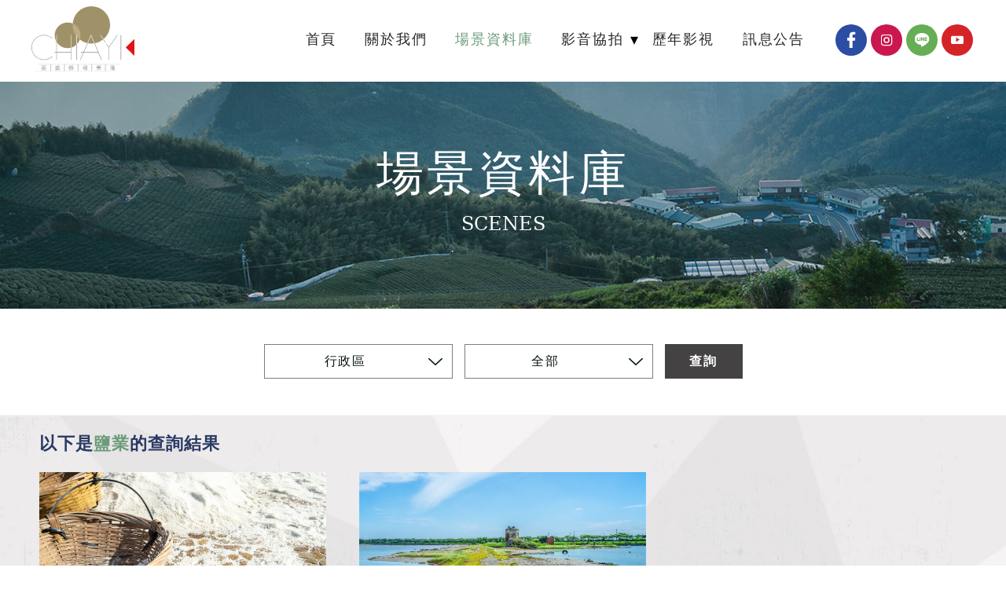

--- FILE ---
content_type: text/html; charset=utf-8
request_url: http://chiayicamera.tw/scenes.aspx?htag=2
body_size: 7108
content:


<!DOCTYPE html>

<html lang="zh-Hant-TW">
<head><meta charset="UTF-8" /><meta name="viewport" content="width=device-width, initial-scale=1.0, minimum-scale=1.0, maximum-scale=1.0, user-scalable=0" /><meta name="title" content="嘉義縣場景簿：提供諮詢、補助及300處場景的最｢嘉｣片場，歡迎來拍片！" /><meta name="keywords" content="嘉義縣場景簿；嘉義拍片；嘉義協拍；嘉義拍攝；嘉義 場景；嘉義縣；場景簿；影視計畫；要點；補助；拍片；協拍；場景；片場；攝影棚；自然景觀, 歷史人文, 嘉義縣政府新聞行銷處行銷科" /><meta name="description" content="嘉義縣的山海美景和農村聚落，是最天然的攝影棚！建置超過300筆場景圖文資料，為影視工作者快速媒合，讓場景工作變得簡單。同時提供拍片支援與影視補助，促進影視產製環境高效且友善。現在就來｢嘉｣拍片吧→" /><title>
	嘉義縣場景簿：提供諮詢、補助及300處場景的最｢嘉｣片場，歡迎來拍片！
</title>
    <!--facebook-->
    <meta property="og:image" content="images/fb_pic.jpg" /><link rel="stylesheet" href="css/layout.css" /><link rel="stylesheet" href="css/info.css" /><link rel="stylesheet" href="css/animate.css" /><link rel="stylesheet" href="css/slick.css" />
    <!--[if (lt IE 9) & (!IEMobile)]>
        <script src="js/html5shiv.min.js" type="text/javascript"></script>
    <!--<![endif]-->
</head>
<body>
    <form method="post" action="./scenes.aspx?htag=2" id="form1">
<div class="aspNetHidden">
<input type="hidden" name="__EVENTTARGET" id="__EVENTTARGET" value="" />
<input type="hidden" name="__EVENTARGUMENT" id="__EVENTARGUMENT" value="" />
<input type="hidden" name="__VIEWSTATE" id="__VIEWSTATE" value="N20WwT0K2NtrHAERIqmiiugC/aahzHyzZnPOJXbOSTJJb8yT9CSyEOrLsO/dYMKDQMwa28n5nkohdlb/frbOXqrwkK10JX+3oVqzbtQr86QclFUIMrX/lyx77ZE=" />
</div>

<script type="text/javascript">
//<![CDATA[
var theForm = document.forms['form1'];
if (!theForm) {
    theForm = document.form1;
}
function __doPostBack(eventTarget, eventArgument) {
    if (!theForm.onsubmit || (theForm.onsubmit() != false)) {
        theForm.__EVENTTARGET.value = eventTarget;
        theForm.__EVENTARGUMENT.value = eventArgument;
        theForm.submit();
    }
}
//]]>
</script>


<div class="aspNetHidden">

	<input type="hidden" name="__VIEWSTATEGENERATOR" id="__VIEWSTATEGENERATOR" value="F3FF5444" />
	<input type="hidden" name="__EVENTVALIDATION" id="__EVENTVALIDATION" value="rExg20VTGTuML2OAcHRGAZQelPbEHHLoli28+M5Mb/1mfMLcMzJCwcrK7DZ+G+sQ4QZY7kDITHRnuTs+PvJNkpeO9qb/HdM/0poLTJah850cV87/Yjt7it8z9RyWddcoVHeZ+eVU2EBRCXc2M50pUsCtkhnzPfuFR355wR87T6B9Mvlr+jzfg/6yJ1JZP+z7rKHI2vLzEvrIYPzm3/DZ/lMtKdz+zUsT9+VDSf7ElwOseo6B9sF2mACBcK/YzaALzz2FT+02YYABei8zlZXt32w9vQaCk3xs0q9+MSEopLIvQm5lgzLJTK/S9sn97/o1eZrG5YffSEuvLdRlRlwS+4qAVv7RJEdyPjpldmCJkMLQBFhr/pHM1gTa2IVMRD2fcj85YZiZQEv9iJBm3+XSwsIMmT3OlsIRM2R5PneyQy5V/AR3oVFvtmyir/+AL3HqrfXww1yACUMLtVBGsBhKoJ/nPeelETiKYEX977ahwaFmpMpYwcBmoenJnbh+xAhjLnNGPbYzU3+rsBTsjKwYFST2PFYfsupyYM54hDaBNI3l+zF3lB+TZ1rA08fhGnU+J6jQofhZEsnBccqkrZ2/Vw91DViKPpebU0kO+JmD7Ab8qug5VTIYy+5/vDme9I96bX0ryGEkO1c3n6poEETtYvKah6XODc8qJ3jj3p0UsaOaeTaf5NOy68WiYrPSPLS/0oUQT0AAvxa9iSleTjqXXEozShK2qERnV+OW0Al5/p+2nAbufZYCgvunetJRfR9UGy9PeESyw8OTEyNR0x3oNqmaXeTsn7nrgjbFK5Rx7vtNRaLLcI2kHtqNz6c=" />
</div>
    <div id="wrap">
        
<!-- menu btn start -->
<a href="javascript:;" title="" class="menuBtn">
    <span></span>
</a>
<!-- menu btn end-->
<nav>
    <div class="logo">
        <a href="./" title="">
            <figure><img src="./images/logo.svg" alt=""></figure>
        </a>
    </div>
    <div class="nav_box">
        <ul class="menuList">
            <li id="acx_head1_a_1">
                <a href="./" title=""><p>首頁</p></a>
            </li>
            <li id="acx_head1_a_2">
                <a href="about.aspx" title=""><p>關於我們</p></a>
            </li>
            <li id="acx_head1_a_3" class="clk">
                <a href="scenes.aspx" title=""><p>場景資料庫</p></a>
            </li>
            <li id="acx_head1_a_4" class="sublist">
                <a href="javascript:;" title=""><p>影音協拍</p></a>                
                <ul class="subM">
                    <li>
                        <a href="http://law.cyhg.gov.tw/LawContent.aspx?KeyWord=%E5%BD%B1%E8%A6%96&id=GL000227" target="_blank" title="">
                            <div class="icon i1"><img src="./images/subMenu_icon1.svg" alt=""></div>
                            <span>補助辦法</span>
                        </a>
                    </li>
                    <li>
                        <a href="chiayicamera_img/20210106.pdf" target="_blank" title="">
                            <div class="icon i1"><img src="./images/subMenu_icon1.svg" alt=""></div>
                            <span>補助申請表</span>
                        </a>
                    </li>
                    <li>
                        <a href="hotel.aspx" title="">
                            <div class="icon i3"><img src="./images/subMenu_icon3.svg" alt=""></div>
                            <span>嘉義縣住宿</span>
                        </a>
                    </li>
                </ul>
            </li>
            <li id="acx_head1_a_5">
                <a href="film.aspx" title=""><p>歷年影視</p></a>
            </li>
            <li id="acx_head1_a_6">
                <a href="news.aspx" title=""><p>訊息公告</p></a>
            </li>
            <li class="socialBtn">
                <a href="https://www.facebook.com/Q.CHIAYI" class="fb" title="" target="_blank">
                    <figure><img src="./images/icon-fb.svg" alt=""></figure>
                </a>
                <a href="https://www.instagram.com/chiayitravel/" class="ig" title="" target="_blank">
                    <figure><img src="./images/icon-ig.svg" alt=""></figure>
                </a>
                <a href="http://line.me/ti/p/%40dcp6963d" class="line" title="" target="_blank">
                    <figure><img src="./images/icon-line.svg" alt=""></figure>
                </a>
                <a href="https://www.youtube.com/@chiayicounty" class="yt" title="" target="_blank">
                    <figure><img src="./images/icon-yt.svg" alt=""></figure>
                </a>
            </li>
        </ul>
    </div>
</nav>
        <div class="content_header">
            <div class="content_txt">
                <h2>場景資料庫</h2>
                <h3>SCENES</h3>
            </div>
        </div>
        <main>
            <div class="main_content">
                <!-- 搜尋 -->
                <div class="search_bars">
                    <select name="ddl_city" id="ddl_city">
	<option value="">行政區</option>
	<option value="">全部</option>
	<option value="大林鎮">大林鎮</option>
	<option value="大埔鄉">大埔鄉</option>
	<option value="中埔鄉">中埔鄉</option>
	<option value="六腳鄉">六腳鄉</option>
	<option value="太保市">太保市</option>
	<option value="水上鄉">水上鄉</option>
	<option value="布袋鎮">布袋鎮</option>
	<option value="民雄鄉">民雄鄉</option>
	<option value="朴子市">朴子市</option>
	<option value="竹崎鄉">竹崎鄉</option>
	<option value="東石鄉">東石鄉</option>
	<option value="阿里山鄉">阿里山鄉</option>
	<option value="梅山鄉">梅山鄉</option>
	<option value="鹿草鄉">鹿草鄉</option>
	<option value="番路鄉">番路鄉</option>
	<option value="新港鄉">新港鄉</option>
	<option value="溪口鄉">溪口鄉</option>
	<option value="義竹鄉">義竹鄉</option>

</select>
                    <select name="ddl_class" id="ddl_class">
	<option value="">全部</option>
	<option value="1">建築</option>
	<option value="2">宗教場所</option>
	<option value="3">交通設施</option>
	<option value="4">校園</option>
	<option value="5">公共設施</option>
	<option value="6">自然景觀</option>
	<option value="7">商圈街景</option>
	<option value="8">部落/聚落/海港</option>
	<option value="9">田園/農村</option>
	<option value="10">公園/綠地</option>
	<option value="11">其他</option>
	<option value="13">特別推薦</option>

</select>                    
                    <a id="lkb_search" href="javascript:__doPostBack(&#39;lkb_search&#39;,&#39;&#39;)">
                        <p>查詢</p>                    
                    </a>
                </div>
                <!-- 列表 -->
                <div class="list_bg">
                    <div class="search_result">
                        <div class="result">
                            <p id="p_search">以下是<span>鹽業</span>的查詢結果</p>
                        </div>
                    </div>
                    <div class="list_cards">
                        <div class="card"><a href="scenes_content.aspx?sid=9" title="" class="pic"><figure style='background-image: url("chiayicamera_img/scene_img/9/pic_448.jpg");'></figure></a><div class="info_content"><div class="place_tag"><a href="scenes_content.aspx?sid=9" title="" class="name"><p class="loca_p">布袋鎮</p><p class="name_p">【鹽業】布袋洲南鹽場</p></a></div><div class="arc_p"><p>布袋洲南鹽場最早自1824年便開始曬鹽，曾是台灣鹽田重要的指標，直至政府不敵各種外在環境因素決定終止曬鹽產業，各處鹽田土地交由財政部接管，洲南鹽場也隨之沒落。

2008年由布袋嘴文化協會接手鹽田將古老的洲南曬鹽場重新開啟，復育鹽田生態，以「水、土、風、光」（海水、土地、季風、陽光）等特色，傳承老鹽工的曬鹽技術。

</p></div><div class="tags"><a href="scenes_hashtag.aspx?htag=2" title=""><span>#鹽業</span></a><a href="scenes_hashtag.aspx?htag=48" title=""><span>#社區</span></a></div></div></div><div class="card"><a href="scenes_content.aspx?sid=153" title="" class="pic"><figure style='background-image: url("chiayicamera_img/scene_img/153/pic_413.jpg");'></figure></a><div class="info_content"><div class="place_tag"><a href="scenes_content.aspx?sid=153" title="" class="name"><p class="loca_p">布袋鎮</p><p class="name_p">【地景】新塭槍樓</p></a></div><div class="arc_p"><p>二次大戰後台灣仍有鹽業專賣制度，由臺灣製鹽總廠所控管，在全台各大鹽場曾設置20幾座磚造與木造槍樓，並有鹽警持槍看守，然而隨著臺灣日曬鹽業結束，多數的槍樓也功成身退陸續拆除，僅有高雄茄萣竹滬鹽灘、台南七股頂山鹽場與嘉義布袋新塭槍樓留存至今。<br>六角造型的新塭槍樓槍樓，磚紅色的外觀斑駁殘舊，帶有歲月的痕跡，內部雖然幾乎成為廢墟，但仍可想像當時駐守在此處的鹽警生活樣貌，頹廢的樣貌十分適合部分類型創作在此地拍攝。<br></p></div><div class="tags"><a href="scenes_hashtag.aspx?htag=2" title=""><span>#鹽業</span></a><a href="scenes_hashtag.aspx?htag=28" title=""><span>#廢墟</span></a></div></div></div>
                    </div>
                    <div class="pages">
                        <a href="javascript:;" title="" class="arrL arr"><figure><img src="./images/arr4.svg" alt=""></figure></a><ul><li class="active"><a href="scenes.aspx?cityid=&classid=&htag=2&p=1"><p>1</p></a></li></ul><a href="javascript:;" title="" class="arrR arr"><figure><img src="./images/arr4.svg" alt=""></figure></a>                        
                    </div>
                </div>
                <!-- 列表 end-->
            </div>
            <div class="banner_box">
                <div class="banner_txt">
                    <h4>來嘉義拍!</h4>
                    <h6>
                        出外拍片，最需要<span class="bTxt">#家已人</span>相挺！<br />
                        提供勘景、協調與經費補助<br />
                        協拍相關資訊請洽詢：<br />
                        05-3620123#8121 李小姐
                    </h6>
                    <div class="btn">
                        <a href="http://law.cyhg.gov.tw/LawContent.aspx?KeyWord=%E5%BD%B1%E8%A6%96&id=GL000227" target="_blank">
                            <span>申請補助</span><span class="arr"><img src="./images/arr4.svg" alt="" /></span>
                        </a>
                    </div>
                </div>
            </div>
        </main>
        
<a href="javascript:;" title="" class="goTop">
    <figure><img src="./images/gotop.png" alt=""></figure>
</a>
<div id="footer">
    <div class="footer_content">
        <div class="contact_box">
            <div class="contact">
                <p>縣府地址：61249嘉義縣太保市祥和一路東段一號地圖<a href="https://www.google.com.tw/maps/place/%E5%98%89%E7%BE%A9%E7%B8%A3%E6%94%BF%E5%BA%9C/@23.4586628,120.2907802,17z/data=!3m1!4b1!4m5!3m4!1s0x346e9bcb90d77aa9:0x871556c90fdaed53!8m2!3d23.4586628!4d120.2929689" target="_blank" title="[如何前往]">[如何前往]</a></p>
            </div>
            <div class="contact">
                <p>縣府總機：05-362-0123</p>
            </div>
            <div class="contact">
                <p>上班時間：上午08:00-12:00；下午13:00-17:00</p>
            </div>
            <div class="contact">
                <p>彈性上下班時間：08:00-08:30；17:00-17:30</p>
            </div>
        </div>
        <div class="contact_box">
            <div class="contact">
                <p>嘉義縣政府版權所有</p>
            </div>
        </div>
    </div>
</div>
    </div>
    </form>
</body>
</html>
<script src="js/jquery.min.js"></script>
<script src="js/share.js"></script>
<script src="js/textsubstring.js"></script>
<script src="js/slick.min.js"></script>
<script>
    $(".sliders").slick({
        infinite: true,
        autoplay: true,
        slidesToShow: 2,
        slidesToScroll: 1,
        autoplaySpeed: 0,
        speed: 21000,
        arrows: false,
        dots: false,
        cssEase: "linear",
        pauseOnHover: true,
    });
</script>

<!-- Google tag (gtag.js) -->
<script async src="https://www.googletagmanager.com/gtag/js?id=G-V6QTL2N82G"></script>
<script>
  window.dataLayer = window.dataLayer || [];
  function gtag(){dataLayer.push(arguments);}
  gtag('js', new Date());

  gtag('config', 'G-V6QTL2N82G');
</script>




--- FILE ---
content_type: text/css
request_url: http://chiayicamera.tw/css/info.css
body_size: 2147
content:
img{width:100%}a{text-decoration:none}*{box-sizing:border-box}.content_header{background:url("../images/inner_data.jpg") center no-repeat}.list_bg{background:url("../images/info_bg.jpg") no-repeat top center;background-size:cover;padding-bottom:67px}.search_result{max-width:100%;margin-left:auto;margin-right:auto;max-width:1200px;display:flex;display:-ms-flexbox;justify-content:space-between;-ms-flex-pack:justify;align-items:center;-ms-flex-align:center;flex-wrap:wrap;-ms-flex-wrap:wrap;padding:25px 15px 0}.search_result:after{content:" ";display:block;clear:both}.search_result .result{width:100%}.search_result .result a{display:block;text-align:left;padding:15px 0 5px}.search_result .result a p{font-size:18px;line-height:1;letter-spacing:1.05px;color:#2a3a64;font-weight:bold;display:inline-block;border-bottom:2px solid #2a3a64;transition:0.3s}.search_result .result p{font-size:18px;line-height:1;letter-spacing:1.05px;color:#2a3a64;font-weight:bold}.search_result .result p span{font-size:18px;line-height:1;letter-spacing:1.05px;color:#6b9b7a;font-weight:bold}@media (min-width: 768px){.search_result{padding:25px 32px 0}.search_result .result a{padding:15px 0 5px}.search_result .result a p{font-size:20px}.search_result .result p{font-size:20px}.search_result .result p span{font-size:20px}}@media (min-width: 981px){.search_result{display:flex;display:-ms-flexbox;justify-content:space-between;-ms-flex-pack:justify;align-items:center;-ms-flex-align:center;flex-wrap:wrap;-ms-flex-wrap:wrap;padding:25px 10px 0}.search_result .result{width:50%}.search_result .result a{text-align:right;padding:0}.search_result .result a:hover p{color:#6b9b7a;border-bottom:2px solid #6b9b7a}.search_result .result p{font-size:22px}.search_result .result p span{font-size:22px}}.list_cards{max-width:100%;margin-left:auto;margin-right:auto;max-width:1200px;padding:6px 15px 40px;display:flex;display:-ms-flexbox;justify-content:center;-ms-flex-pack:center;align-items:flex-start;-ms-flex-align:start;flex-wrap:wrap;-ms-flex-wrap:wrap}.list_cards:after{content:" ";display:block;clear:both}@media (min-width: 981px){.list_cards{display:flex;display:-ms-flexbox;justify-content:flex-start;-ms-flex-pack:start;align-items:flex-start;-ms-flex-align:start;flex-wrap:wrap;-ms-flex-wrap:wrap;padding:6px 10px 45px}}.card{max-width:365px;width:100%;background-color:#ffffff;margin:20px 0}.card .pic{width:100%;overflow:hidden;display:block}.card .pic figure{width:100%;transition:0.3s;padding-top:56.36%;background-position:center;background-repeat:no-repeat;background-size:cover}.card .info_content{padding:12px 16px 23px}.card .place_tag{display:flex;display:-ms-flexbox;justify-content:space-between;align-items:flex-start;-ms-flex-pack:space-between;-ms-flex-align:start}.card .place_tag .name{max-width:100%}.card .place_tag .name .loca_p{font-size:14px;line-height:1;letter-spacing:1.05px;color:#2a3a64;font-weight:bold}.card .place_tag .name .name_p{font-size:20px;line-height:1;letter-spacing:1.5px;color:#2a3a64;padding:8px 0 11px;font-weight:bold;position:relative;width:100%;overflow:hidden;text-overflow:ellipsis;white-space:nowrap}.card .place_tag .name .name_p::after{position:absolute;content:"";bottom:0;left:0;display:block;width:30px;height:2px;background-color:#2a3a64}.card .place_tag .tag{max-width:81px;width:100%;background-color:#6b9b7a;text-align:center}.card .place_tag .tag p{font-size:14px;line-height:1;letter-spacing:1.05px;color:#ffffff;padding:4px 0}.card .arc_p{text-align:justify;padding:16px 0}.card .arc_p p{font-size:16px;height:96px;overflow:hidden;line-height:1.5;color:#494646}.card .tags a{display:inline-block}.card .tags a:hover span{color:#6b9b7a}.card .tags span{font-size:14px;line-height:1.86;color:#494646;transition:0.3s}.card .tags a+a{margin-left:5px}.card:hover .pic figure{transform:scale(1.08)}.card:hover .place_tag .name .loca_p{color:#6b9b7a}.card:hover .place_tag .name .name_p{color:#6b9b7a}@media (min-width: 768px){.card{margin:20px;max-width:calc((100% / 2) - 40px)}}@media (min-width: 1200px){.card{max-width:365px;margin:20px 42px 20px 0}.card:nth-of-type(3n){margin:20px 0 20px 0}}.pages{display:flex;display:-ms-flexbox;justify-content:center;-ms-flex-pack:center;align-items:center;-ms-flex-align:center;flex-wrap:nowrap;-ms-flex-wrap:nowrap}.pages .arr{width:35px;height:35px;border-radius:50%;background-color:#444242;margin:0 3px;transition:all 0.3s}.pages .arr figure{max-width:8px;width:100%;margin:0 auto;line-height:35px}.pages .arr figure img{width:100%;display:inline-block;line-height:35px}.pages .arr.arrL figure img{transform:rotate(-180deg);margin-bottom:-2px}.pages ul{display:flex;display:-ms-flexbox;justify-content:center;-ms-flex-pack:center;align-items:center;-ms-flex-align:center;flex-wrap:nowrap;-ms-flex-wrap:nowrap}.pages ul li{width:35px;height:35px;border-radius:50%;background-color:#444242;text-align:center;margin:0 3px;transition:all 0.3s}.pages ul li.active{background-color:#a09267}.pages ul li a{width:100%;display:block;line-height:35px}.pages ul li a p{display:inline-block;font-size:16px;line-height:35px;text-align:center;color:#ffffff}@media (min-width: 981px){.pages .arr{margin:0 3px}.pages .arr:hover{background-color:#a09267}.pages ul{display:flex;display:-ms-flexbox;justify-content:center;-ms-flex-pack:center;align-items:center;-ms-flex-align:center;flex-wrap:nowrap;-ms-flex-wrap:nowrap}.pages ul li{margin:0 3px}.pages ul li:hover{background-color:#a09267}}.more_btn{width:170px;display:block;background-color:#2a3a64;text-align:center;margin:0 auto;transition:0.3s}.more_btn p{font-size:16px;line-height:1;letter-spacing:1.2px;color:#ffffff;padding:12px 0}.more_btn p span{max-width:15px;width:100%;display:inline-block}.more_btn p span img{width:100%}.more_btn:hover{background-color:#6b9b7a}.history .list_cards{padding:10px 10px 45px;display:flex;display:-ms-flexbox;justify-content:center;-ms-flex-pack:center;align-items:center;-ms-flex-align:center;flex-wrap:wrap;-ms-flex-wrap:wrap}@media (min-width: 981px){.history .list_cards{display:flex;display:-ms-flexbox;justify-content:flex-start;-ms-flex-pack:start;align-items:stretch;-ms-flex-align:stretch;flex-wrap:wrap;-ms-flex-wrap:wrap}}.history .card .pic{position:relative}.history .card .pic::before{position:absolute;top:0;left:0;content:"";width:100%;height:100%;background-color:rgba(67,67,67,0.5);opacity:0;visibility:hidden;z-index:1;transition:all 0.3s}.history .card .pic::after{position:absolute;top:50%;left:50%;transform:translate(-50%, -50%);content:"";width:49px;height:48px;background-image:url("../images/icon_play.svg");background-position:center;background-repeat:no-repeat;background-size:contain;opacity:0;visibility:hidden;z-index:1;transition:all 0.3s}.history .card .arc_p p{font-size:16px;line-height:1.5;letter-spacing:normal;color:#494646;height:auto}@media (min-width: 981px){.history .list_cards{padding:20px 10px 43px}.history .card:hover .pic::before{opacity:1;visibility:visible}.history .card:hover .pic::after{opacity:1;visibility:visible}}.gotop{max-width:100%;margin-left:auto;margin-right:auto;max-width:1280px;position:relative}.gotop:after{content:" ";display:block;clear:both}.gotop figure{position:absolute;right:7px;bottom:0;max-width:53px;width:100%}.footer_content figure{max-width:100%;margin-left:auto;margin-right:auto;max-width:1280px}.footer_content figure:after{content:" ";display:block;clear:both}.footer_content figure img{width:100%}
/*# sourceMappingURL=info.css.map */


--- FILE ---
content_type: image/svg+xml
request_url: http://chiayicamera.tw/images/icon-ig.svg
body_size: 760
content:
<svg id="圖層_1" data-name="圖層 1" xmlns="http://www.w3.org/2000/svg" viewBox="0 0 29.58 29.58"><defs><style>.cls-1{fill:#fff;}</style></defs><title>icon-ig</title><path class="cls-1" d="M20.76,0H9.66A9.25,9.25,0,0,0,.42,9.25V20.34a9.24,9.24,0,0,0,9.24,9.24H20.75A9.25,9.25,0,0,0,30,20.34V9.25A9.25,9.25,0,0,0,20.76,0Zm6.47,20.34a6.48,6.48,0,0,1-6.47,6.47H9.66a6.47,6.47,0,0,1-6.47-6.47V9.25A6.48,6.48,0,0,1,9.66,2.77h11.1a6.49,6.49,0,0,1,6.47,6.48Z" transform="translate(-0.42)"/><path class="cls-1" d="M15.21,7.4a7.4,7.4,0,1,0,7.4,7.39A7.4,7.4,0,0,0,15.21,7.4Zm0,12a4.62,4.62,0,1,1,4.62-4.62A4.62,4.62,0,0,1,15.21,19.41Z" transform="translate(-0.42)"/><path class="cls-1" d="M23.16,5.86a1,1,0,0,1,0,2,1,1,0,1,1,0-2Z" transform="translate(-0.42)"/></svg>

--- FILE ---
content_type: image/svg+xml
request_url: http://chiayicamera.tw/images/subMenu_arr.svg
body_size: 391
content:
<svg xmlns="http://www.w3.org/2000/svg" width="11.87" height="10.281" viewBox="0 0 11.87 10.281">
  <defs>
    <style>
      .cls-1 {
        fill: #565555;
        fill-rule: evenodd;
      }
    </style>
  </defs>
  <path id="_-e-多邊形_1" data-name="-e-多邊形 1" class="cls-1" d="M2278.11,76.348l-11.88-.015,5.95-10.279Z" transform="translate(-2266.22 -66.063)"/>
</svg>


--- FILE ---
content_type: image/svg+xml
request_url: http://chiayicamera.tw/images/subMenu_icon1.svg
body_size: 2625
content:
<svg id="Capa_1" data-name="Capa 1" xmlns="http://www.w3.org/2000/svg" viewBox="0 0 390 408.68"><defs><style>.cls-1{fill:#fff;}</style></defs><title>subMenu_icon1</title><path class="cls-1" d="M106,460.5a43,43,0,0,1-43-43V98.82a43,43,0,0,1,43-43H316a13.09,13.09,0,0,1,9.19,3.81l120,120a13.07,13.07,0,0,1,3.81,9.19V417.5a43,43,0,0,1-43,43Zm0-378.68a17,17,0,0,0-17,17V417.5a17,17,0,0,0,17,17H406a17,17,0,0,0,17-17V201.82H346a43,43,0,0,1-43-43v-77Zm223,77a17,17,0,0,0,17,17h58.62L329,100.2Z" transform="translate(-61 -53.82)"/><path class="cls-1" d="M316,57.82A11.06,11.06,0,0,1,323.78,61l120,120a11.26,11.26,0,0,1,3.22,7.78V417.5a41,41,0,0,1-41,41H106a41,41,0,0,1-41-41V98.82a41,41,0,0,1,41-41H316M106,436.5H406a19,19,0,0,0,19-19V199.82H346a41,41,0,0,1-41-41v-79H106a19,19,0,0,0-19,19V417.5a19,19,0,0,0,19,19M346,177.82h63.44L402.62,171,333.83,102.2,327,95.38v63.44a19,19,0,0,0,19,19m-30-124H106a45.05,45.05,0,0,0-45,45V417.5a45.05,45.05,0,0,0,45,45H406a45.05,45.05,0,0,0,45-45V188.82a15.12,15.12,0,0,0-4.4-10.61l-120-120A15.14,15.14,0,0,0,316,53.82ZM106,432.5a15,15,0,0,1-15-15V98.82a15,15,0,0,1,15-15H301v75a45.05,45.05,0,0,0,45,45h75V417.5a15,15,0,0,1-15,15ZM346,173.82a15,15,0,0,1-15-15V105l68.79,68.79Z" transform="translate(-61 -53.82)"/><path class="cls-1" d="M196,270a13,13,0,0,1,0-26H346a13,13,0,0,1,0,26Z" transform="translate(-61 -53.82)"/><path class="cls-1" d="M346,246a11,11,0,0,1,0,22H196a11,11,0,0,1,0-22H346m0-4H196a15,15,0,0,0,0,30H346a15,15,0,0,0,0-30Z" transform="translate(-61 -53.82)"/><path class="cls-1" d="M196,330a13,13,0,0,1,0-26H346a13,13,0,0,1,0,26Z" transform="translate(-61 -53.82)"/><path class="cls-1" d="M346,306a11,11,0,0,1,0,22H196a11,11,0,0,1,0-22H346m0-4H196a15,15,0,0,0,0,30H346a15,15,0,0,0,0-30Z" transform="translate(-61 -53.82)"/><path class="cls-1" d="M196,390a13,13,0,0,1,0-26H346a13,13,0,0,1,0,26Z" transform="translate(-61 -53.82)"/><path class="cls-1" d="M346,366a11,11,0,0,1,0,22H196a11,11,0,0,1,0-22H346m0-4H196a15,15,0,0,0,0,30H346a15,15,0,0,0,0-30Z" transform="translate(-61 -53.82)"/><circle class="cls-1" cx="75" cy="203.18" r="13"/><path class="cls-1" d="M136,246a11,11,0,1,1-11,11,11,11,0,0,1,11-11m0-4a15,15,0,1,0,15,15,15,15,0,0,0-15-15Z" transform="translate(-61 -53.82)"/><circle class="cls-1" cx="75" cy="263.18" r="13"/><path class="cls-1" d="M136,306a11,11,0,1,1-11,11,11,11,0,0,1,11-11m0-4a15,15,0,1,0,15,15,15,15,0,0,0-15-15Z" transform="translate(-61 -53.82)"/><circle class="cls-1" cx="75" cy="323.18" r="13"/><path class="cls-1" d="M136,366a11,11,0,1,1-11,11,11,11,0,0,1,11-11m0-4a15,15,0,1,0,15,15,15,15,0,0,0-15-15Z" transform="translate(-61 -53.82)"/></svg>

--- FILE ---
content_type: image/svg+xml
request_url: http://chiayicamera.tw/images/logo.svg
body_size: 11716
content:
<svg id="圖層_1" data-name="圖層 1" xmlns="http://www.w3.org/2000/svg" xmlns:xlink="http://www.w3.org/1999/xlink" viewBox="0 0 359.27 228.25"><defs><style>.cls-1,.cls-7{fill:none;}.cls-2{fill:#a09268;}.cls-3{fill:#bcaa81;}.cls-4{fill:#df1614;}.cls-5{fill:#919191;}.cls-6{fill:#797a7a;}.cls-7{stroke:#797a7a;stroke-miterlimit:10;stroke-width:0.47px;}.cls-8{fill:#ccc;}.cls-9{clip-path:url(#clip-path);}.cls-10{fill:#fff;}</style><clipPath id="clip-path" transform="translate(-252.5 -67.65)"><path class="cls-1" d="M461.88,67.63a65.45,65.45,0,0,0-65.27,60.53,45,45,0,1,0,24.7,56.31A65.47,65.47,0,1,0,461.88,67.63Z"/></clipPath></defs><title>logo</title><path class="cls-2" d="M527.17,133.12A65.47,65.47,0,1,1,461.7,67.65,65.46,65.46,0,0,1,527.17,133.12Z" transform="translate(-252.5 -67.65)"/><path class="cls-2" d="M423.69,169.54a45,45,0,1,1-45-45A45,45,0,0,1,423.69,169.54Z" transform="translate(-252.5 -67.65)"/><path class="cls-3" d="M421.13,184.48a45,45,0,0,0-24.7-56.31c-.12,1.63-.2,3.28-.2,4.94A65.35,65.35,0,0,0,421.13,184.48Z" transform="translate(-252.5 -67.65)"/><polygon class="cls-4" points="359.27 174.2 329.33 144.4 359.27 114.59 359.27 174.2"/><path class="cls-5" d="M339.5,169.45a1,1,0,0,1,.24-.7.73.73,0,0,1,.57-.29.66.66,0,0,1,.55.26,1.13,1.13,0,0,1,.21.73v58.23h49.1V169.45a1,1,0,0,1,.21-.7.86.86,0,0,1,.6-.29.68.68,0,0,1,.56.26,1.2,1.2,0,0,1,.2.73v85.63a1.26,1.26,0,0,1-.24.7.9.9,0,0,1-.6.29.81.81,0,0,1-.57-.26,1.31,1.31,0,0,1-.16-.73V229.52h-49.1v25.56a1,1,0,0,1-.23.68.91.91,0,0,1-.62.31.62.62,0,0,1-.54-.26,1.29,1.29,0,0,1-.18-.73V229.52h-5.4a.75.75,0,0,1-.6-.28,1.1,1.1,0,0,1-.24-.74.84.84,0,0,1,.2-.64.94.94,0,0,1,.64-.18h5.4Z" transform="translate(-252.5 -67.65)"/><path class="cls-5" d="M409.79,169.45a1,1,0,0,1,.2-.7.86.86,0,0,1,.6-.29.56.56,0,0,1,.5.21,1.58,1.58,0,0,1,.14.78v85.63a1.06,1.06,0,0,1-.2.7.9.9,0,0,1-.6.29.53.53,0,0,1-.5-.24,1.47,1.47,0,0,1-.14-.75Z" transform="translate(-252.5 -67.65)"/><path class="cls-5" d="M435.24,229.52l-11.36,26.27a2.31,2.31,0,0,1-.3.35.48.48,0,0,1-.31.12.77.77,0,0,1-.56-.24.89.89,0,0,1-.24-.66,1.4,1.4,0,0,1,0-.23.64.64,0,0,1,.06-.14l11.09-25.47h-7.48a.68.68,0,0,1-.58-.28,1.14,1.14,0,0,1-.22-.74.89.89,0,0,1,.18-.64.85.85,0,0,1,.62-.18h8.2l25.26-58.23.08-.23c.18-.47.4-.73.64-.76.4,0,.73.27,1,.8,0,.07.05.13.08.19L498,255a.33.33,0,0,0,0,.14.33.33,0,0,1,0,.14,1.24,1.24,0,0,1-.24.75.69.69,0,0,1-.56.33.42.42,0,0,1-.3-.14,1.91,1.91,0,0,1-.3-.47l-11.37-26.22Zm.76-1.84h48.59l-24.17-56.62Z" transform="translate(-252.5 -67.65)"/><path class="cls-5" d="M564.12,169.45a1.06,1.06,0,0,1,.2-.7.88.88,0,0,1,.6-.29.55.55,0,0,1,.5.21,1.47,1.47,0,0,1,.14.78v85.63a1,1,0,0,1-.2.7.86.86,0,0,1-.6.29.54.54,0,0,1-.5-.24,1.58,1.58,0,0,1-.14-.75Z" transform="translate(-252.5 -67.65)"/><path class="cls-5" d="M296.31,255.94a43.83,43.83,0,1,1,29.06-76.66.79.79,0,0,1,.08,1.11.8.8,0,0,1-1.13.07,42.24,42.24,0,1,0,.07,63.24.79.79,0,1,1,1.05,1.18,43.35,43.35,0,0,1-26.83,11C297.84,255.92,297.07,255.94,296.31,255.94Z" transform="translate(-252.5 -67.65)"/><path class="cls-6" d="M287.64,287.71h3c0-.39.05-.82.05-1.29l.83.07a11.59,11.59,0,0,1-.06,1.22h3.88a12.79,12.79,0,0,1-.47,3.8.94.94,0,0,1-.52.6,2.09,2.09,0,0,1-.9.17,5.62,5.62,0,0,1-1.65-.3l-.08-.82a6.79,6.79,0,0,0,1.73.3.59.59,0,0,0,.41-.12c.11,0,.2-.17.26-.39a10.61,10.61,0,0,0,.32-2.49h-3.05a4.49,4.49,0,0,1-.81,2.1,6.2,6.2,0,0,1-3.11,1.94l-.54-.67a6.44,6.44,0,0,0,3-1.72,4.11,4.11,0,0,0,.65-1.65h-2.94Zm2.12-7.27H301.3v3.47h-1.91a12.64,12.64,0,0,1-1.3,1.48h6.2v.75H287v-.75h5.9a12.57,12.57,0,0,0-.84-1.48h-2.34Zm-2.64-4h8V275H296v1.37h8v.75h-8v1.4h6.61v.75H288.62v-.75h6.52v-1.4h-8Zm3.46,6.72h9.89v-1.93h-9.89Zm3.34,2.27h3.2a10.27,10.27,0,0,0,1.29-1.48H293C293.34,284.36,293.63,284.86,293.92,285.39Zm8.8,2.09v4.95h-.82v-1h-4.2v1h-.82v-4.95Zm-5,3.23h4.2v-2.48h-4.2Z" transform="translate(-252.5 -67.65)"/><path class="cls-6" d="M343.18,283.06l.29.68c-.91.2-1.86.39-2.86.58v1.52h4.33a15.86,15.86,0,0,1-.43-2.78h.82a22,22,0,0,0,.43,2.78h6.56v.73H346a8.48,8.48,0,0,0,.61,1.61c.17.32.34.63.53.93a15.14,15.14,0,0,0,2.58-1.87l.51.62a16.86,16.86,0,0,1-2.61,1.89,8.79,8.79,0,0,0,1.11,1.09,3.93,3.93,0,0,0,2,.92.53.53,0,0,0,.45-.27,6.31,6.31,0,0,0,.45-2.6l.75.24a5.86,5.86,0,0,1-.66,2.89,1.17,1.17,0,0,1-1,.48,4.42,4.42,0,0,1-2.27-.95,7.89,7.89,0,0,1-1.48-1.41l-.28.15a28.06,28.06,0,0,1-4.74,1.82l-.47-.65a25.06,25.06,0,0,0,4.7-1.8l.34-.17a10.93,10.93,0,0,1-.6-1.05,9.86,9.86,0,0,1-.75-1.87h-4.51v1.78c1.37-.31,2.58-.63,3.61-1l.08.75c-1.27.35-2.5.67-3.69.95v2c0,.9-.53,1.35-1.57,1.35a6.32,6.32,0,0,1-2-.32l-.07-.82a5.85,5.85,0,0,0,2.08.39.66.66,0,0,0,.75-.75v-1.65c-1.58.36-3,.66-4.41.9l-.39-.75q2.65-.45,4.8-.9v-2h-5v-.73h5v-1.37c-1.09.16-2.23.31-3.43.45l-.23-.75A57.31,57.31,0,0,0,343.18,283.06Zm-3-7.88a12.48,12.48,0,0,1,1.89,2.12h2.77a13,13,0,0,0,1.71-2.12l.82.32a12.4,12.4,0,0,1-1.48,1.8h5.3v.75h-7.28v1.33h6v.74h-6v1.5h7.86v.75h-16.7v-.75h8v-1.5h-5.62v-.74h5.62v-1.33H336v-.75h5.12a13.82,13.82,0,0,0-1.52-1.65Zm7,7.94a16.33,16.33,0,0,1,3.6,1.59l-.38.6a15.83,15.83,0,0,0-3.54-1.57Z" transform="translate(-252.5 -67.65)"/><path class="cls-6" d="M385.26,286.57l.75.39a15.31,15.31,0,0,1-2.83,4l-.67-.6A14.67,14.67,0,0,0,385.26,286.57Zm-1.57-9.5h.82v7.77h6.29v.75h-2.75v5.12c0,1.05-.5,1.57-1.5,1.57a4.33,4.33,0,0,1-1.5-.25l-.07-.82a4.2,4.2,0,0,0,1.57.32c.45,0,.68-.3.68-.9v-5h-3.54Zm2.25-1.42h4.94v7.94h-4.94Zm.76,2.32h3.43V276.4H386.7Zm0,2.4h3.43v-1.65H386.7Zm0,2.47h3.43v-1.72H386.7Zm3,3.58a13.86,13.86,0,0,1,1.65,2.79l-.75.5a13.75,13.75,0,0,0-1.57-2.82Zm3.58.07.82.25a14.74,14.74,0,0,1-2.75,4.72l-.68-.6A13.31,13.31,0,0,0,393.28,286.49Zm5.93-11.16.38.75a21.07,21.07,0,0,1-3.41,1,20.67,20.67,0,0,1-2.47,3.64c1-.08,2-.2,3-.36.45-.67.86-1.34,1.22-2l.83.31a21,21,0,0,1-2.36,3.43,19.16,19.16,0,0,1-2.44,2.55c1.24-.08,2.6-.2,4.08-.38a14.4,14.4,0,0,0-1.4-1.72l.6-.43a17.38,17.38,0,0,1,2.71,3.65l-.82.32c-.19-.39-.39-.76-.6-1.1-.81.12-1.66.23-2.55.31v5.44c0,1.14-.45,1.72-1.35,1.72a5,5,0,0,1-1.57-.24l-.07-.9a4.51,4.51,0,0,0,1.64.32c.35,0,.53-.33.53-1v-5.28c-1.09.09-2.24.14-3.47.17l-.13-.81c.43,0,.88,0,1.35,0a25.23,25.23,0,0,0,2.7-2.9l.46-.56c-1.31.2-2.63.34-4,.41l-.25-.82.9,0a22.59,22.59,0,0,0,2.44-3.54c-1.14.17-2.34.29-3.62.36l-.22-.75A21.91,21.91,0,0,0,399.21,275.33Zm-1.81,11a20.14,20.14,0,0,1,2.47,4.29l-.73.53a19.32,19.32,0,0,0-2.4-4.35Z" transform="translate(-252.5 -67.65)"/><path class="cls-6" d="M430.74,280.05h2.62v-4.4h.82v4.4h2.25v.75h-2.25v5.39c.8-.37,1.51-.74,2.12-1.1l.13.82a37.31,37.31,0,0,1-5.39,2.47l-.43-.82c1-.34,1.92-.68,2.75-1V280.8h-2.62Zm5.18,2.71h12.37v.75h-8.41a9.27,9.27,0,0,1-1,1.48h8.17q0,5.86-.68,6.75a1.9,1.9,0,0,1-1.72.69,8.6,8.6,0,0,1-2.57-.4l-.07-.87a13.21,13.21,0,0,0,2.64.37.94.94,0,0,0,1-.64,19,19,0,0,0,.39-5.15h-1.55a10.59,10.59,0,0,1-2.32,3.71,14.16,14.16,0,0,1-3.82,2.9l-.32-.59a12.71,12.71,0,0,0,3.63-2.87,11,11,0,0,0,2-3.15h-2.25a7.92,7.92,0,0,1-1.93,2.62,12.14,12.14,0,0,1-3.24,2.1l-.3-.58a10,10,0,0,0,3-2,7.4,7.4,0,0,0,1.61-2.12h-2.25a14.87,14.87,0,0,1-3.11,2.64l-.54-.6a13.43,13.43,0,0,0,2.88-2.32,10.11,10.11,0,0,0,1.43-1.95h-3.1Zm1.88-6.83h8.46v5.54H437.8Zm.82,2.32h6.78v-1.57h-6.78Zm0,2.47h6.78V279h-6.78Z" transform="translate(-252.5 -67.65)"/><path class="cls-6" d="M481.62,275.72h11.52V281h-6.08a6.58,6.58,0,0,1,.8,1.35h8.3v.78H478.55v-.78H487a5.57,5.57,0,0,0-1-1.35h-4.4Zm2.63,12.66.45.58a20.08,20.08,0,0,1-5.27,2.8l-.28-.76A19.51,19.51,0,0,0,484.25,288.38ZM482,284.17h10.66v3.61H488v3c0,1.15-.5,1.72-1.5,1.72a10.1,10.1,0,0,1-2.19-.22l-.05-.92a8.09,8.09,0,0,0,2.24.32c.45,0,.68-.32.68-1v-2.93H482Zm.47-6.2h9.87v-1.5h-9.87Zm0,2.23h9.87v-1.48h-9.87Zm.35,6.83h9v-2.11h-9Zm7.51,1.43a21,21,0,0,1,5.3,2.62l-.5.75a22,22,0,0,0-5.19-2.62Z" transform="translate(-252.5 -67.65)"/><path class="cls-6" d="M530.17,275l.73.21a10.34,10.34,0,0,1-.69,1.37h5.41v.75h-3.45a20.88,20.88,0,0,1,1.37,1.64l-.67.53a18,18,0,0,0-1.74-2.17H529.7c-.12.17-.27.35-.43.54a14.26,14.26,0,0,1-2.24,2.28l-.61-.5a11.73,11.73,0,0,0,2.29-2.27A10.07,10.07,0,0,0,530.17,275Zm0,11.37.66.47a21.17,21.17,0,0,1-3.23,5.38l-.75-.51A18.63,18.63,0,0,0,530.17,286.34Zm-2.49-3.74a15.38,15.38,0,0,1,2.64,2.11l-.54.68a13.83,13.83,0,0,0-2.53-2.19Zm.92-3.22a15.12,15.12,0,0,1,2.62,2l-.55.67a15.49,15.49,0,0,0-2.52-2.12Zm2.9.82H537v-1.48h.77v1.48h2.47a13.32,13.32,0,0,0-1.36-1.12l.54-.44a13.79,13.79,0,0,1,1.63,1.33l-.21.23h2.83v.67h-5.9v1.07h4.8v4.4c0,.81-.38,1.22-1.13,1.22H541v.58h3v.75h-3v2c0,1.05-.65,1.57-2,1.57a9.4,9.4,0,0,1-1.74-.15l-.07-.82a7.36,7.36,0,0,0,1.81.23c.75,0,1.12-.3,1.12-.9v-2h-9v-.75h9v-.58h-.9v-.75c.88.05,1.63.08,2.25.08.25,0,.38-.23.38-.68v-.07h-4.05v1.25H537v-1.25H533.3v1.49h-.73v-5.69H537v-1.07H531.5Zm1.8,3.54H537V282.6H533.3Zm0,1.72H537v-1H533.3ZM537.51,275l.75.21a13.21,13.21,0,0,1-.66,1.37h6.2v.75h-3.72a20.08,20.08,0,0,1,1.91,1.49l-.68.51a19.82,19.82,0,0,0-2.32-2h-1.87l-.24.33a12.12,12.12,0,0,1-1.92,2.14l-.59-.55a10.64,10.64,0,0,0,1.91-2.05A9.38,9.38,0,0,0,537.51,275Zm-2.72,14a11.9,11.9,0,0,1,2.48,1.75l-.51.65a15.75,15.75,0,0,0-2.39-1.8Zm3-6.36v1.14h4.05V282.6Zm0,1.82v1h4.05v-1Z" transform="translate(-252.5 -67.65)"/><line class="cls-7" x1="21.97" y1="203.82" x2="309.02" y2="203.82"/><line class="cls-7" x1="12.33" y1="228.01" x2="295.25" y2="228.01"/><rect class="cls-8" x="65.75" y="203.82" width="3.1" height="24.19"/><rect class="cls-8" x="113.45" y="203.82" width="3.1" height="24.19"/><rect class="cls-8" x="161.15" y="203.82" width="3.1" height="24.19"/><rect class="cls-8" x="208.86" y="203.82" width="3.09" height="24.19"/><rect class="cls-8" x="256.56" y="203.82" width="3.1" height="24.19"/><g class="cls-9"><path class="cls-10" d="M339.5,169.43a1.05,1.05,0,0,1,.24-.71.72.72,0,0,1,.57-.28.66.66,0,0,1,.55.26,1.11,1.11,0,0,1,.21.73v58.23h49.1V169.43a1,1,0,0,1,.21-.71.85.85,0,0,1,.6-.28.68.68,0,0,1,.56.26,1.18,1.18,0,0,1,.2.73v85.62a1.29,1.29,0,0,1-.24.71.9.9,0,0,1-.6.28.81.81,0,0,1-.57-.26,1.29,1.29,0,0,1-.16-.73V229.5h-49.1v25.55a1,1,0,0,1-.23.69.9.9,0,0,1-.62.3.6.6,0,0,1-.54-.26,1.25,1.25,0,0,1-.18-.73V229.5h-5.4a.78.78,0,0,1-.6-.28,1.12,1.12,0,0,1-.24-.74.84.84,0,0,1,.2-.64.94.94,0,0,1,.64-.18h5.4Z" transform="translate(-252.5 -67.65)"/><path class="cls-10" d="M409.79,169.43a1,1,0,0,1,.2-.71.85.85,0,0,1,.6-.28.56.56,0,0,1,.5.21,1.56,1.56,0,0,1,.14.78v85.62a1.09,1.09,0,0,1-.2.71.9.9,0,0,1-.6.28.54.54,0,0,1-.5-.23,1.49,1.49,0,0,1-.14-.76Z" transform="translate(-252.5 -67.65)"/><path class="cls-10" d="M435.24,229.5l-11.36,26.26a2,2,0,0,1-.3.36.53.53,0,0,1-.31.11.8.8,0,0,1-.56-.23.89.89,0,0,1-.24-.66,1.4,1.4,0,0,1,0-.23.77.77,0,0,1,.06-.15l11.09-25.46h-7.48a.71.71,0,0,1-.58-.28,1.16,1.16,0,0,1-.22-.74.89.89,0,0,1,.18-.64.85.85,0,0,1,.62-.18h8.2l25.26-58.23c0-.07.05-.14.08-.24.18-.47.4-.72.64-.75.4,0,.73.27,1,.8,0,.06.05.12.08.19L498,255a.37.37,0,0,0,0,.15.33.33,0,0,1,0,.14,1.24,1.24,0,0,1-.24.75.69.69,0,0,1-.56.33.42.42,0,0,1-.3-.14,2.25,2.25,0,0,1-.3-.48L485.35,229.5Zm.76-1.84h48.59L460.42,171Z" transform="translate(-252.5 -67.65)"/><path class="cls-10" d="M523.46,255.05a1.07,1.07,0,0,1-.24.71.71.71,0,0,1-.56.28.59.59,0,0,1-.52-.23,1.35,1.35,0,0,1-.17-.76V212.29L493,169.8a2.21,2.21,0,0,1-.18-.32.69.69,0,0,1-.06-.24.78.78,0,0,1,.24-.54.61.61,0,0,1,.82-.17.83.83,0,0,1,.26.19l28.61,41.92,28.5-41.92a1.57,1.57,0,0,1,.34-.21.94.94,0,0,1,.34-.07.89.89,0,0,1,.53.26.77.77,0,0,1,.2.54.58.58,0,0,1-.07.28.75.75,0,0,1-.17.28l-28.94,42.49Z" transform="translate(-252.5 -67.65)"/></g><polygon class="cls-2" points="257.68 127.37 250.21 116.43 251.42 115.41 258.91 126.45 257.68 127.37"/><path class="cls-5" d="M552.44,168.72a.89.89,0,0,0-.53-.26,1.21,1.21,0,0,0-.34.07,1.31,1.31,0,0,0-.34.22l-28.5,41.91-8.35-12.28-1.25.89,8.84,13v42.77a1.34,1.34,0,0,0,.17.75.57.57,0,0,0,.52.24.73.73,0,0,0,.56-.29,1,1,0,0,0,.24-.7V212.31l28.94-42.48a.84.84,0,0,0,.17-.28.62.62,0,0,0,.07-.29A.77.77,0,0,0,552.44,168.72Z" transform="translate(-252.5 -67.65)"/></svg>

--- FILE ---
content_type: application/javascript
request_url: http://chiayicamera.tw/js/textsubstring.js
body_size: 725
content:
/*
  Blength() 是用來計算string 以Byte為單位
  subBtyes(str, max)是用來切割Btyes(str:被切割字串, max:最大Bytes數)
  例: "我abc我".Blength() = 7
       subBtyes("我abc我", 3) // 結果是 我a
*/
String.prototype.Blength = function () {
    var str = this.match(/[^\x00-\xff]/ig);
    return str === null ? this.length : this.length + str.length;
};
var subBtyes = function (str, max) {
    for (var i = 0; i < str.length; i++) {
        var SubBtyeSum = str.substring(0, i).Blength();
        if (SubBtyeSum >= max) {
            return str.substring(0, i) + "…";
        }
    }
    return str.substring(0, i);
};


$(".arc_p p").each(function(){
    $(this).html(subBtyes($(this).text(),124));
});

$(".idx_info h6").each(function(){
    $(this).html(subBtyes($(this).text(),200));
});

//文字點點  字數控制
// $('.card_txt').each(function () {
//     var maxwidth = 100; //字數限制
//     if ($(this).text().length > maxwidth) {
//         $(this).text($(this).text().substring(0, maxwidth));
//         $(this).html($(this).html() + '...');
//     }
// });

--- FILE ---
content_type: image/svg+xml
request_url: http://chiayicamera.tw/images/icon-fb.svg
body_size: 394
content:
<svg id="圖層_1" data-name="圖層 1" xmlns="http://www.w3.org/2000/svg" viewBox="0 0 17.91 34.5"><defs><style>.cls-1{fill:#fff;}</style></defs><title>icon-fb</title><path class="cls-1" d="M-123.38,81.46h-3.25c-2.55,0-3,1.21-3,3v3.92h6.08l-.8,6.13h-5.28v15.74H-136V94.5h-5.29V88.37H-136V83.84c0-5.25,3.21-8.11,7.89-8.11a41.29,41.29,0,0,1,4.73.25Z" transform="translate(141.29 -75.73)"/></svg>

--- FILE ---
content_type: image/svg+xml
request_url: http://chiayicamera.tw/images/arr4.svg
body_size: 291
content:
<svg id="分離模式" xmlns="http://www.w3.org/2000/svg" viewBox="0 0 19.67 33.49"><defs><style>.cls-1{fill:none;stroke:#fff;stroke-linecap:round;stroke-linejoin:round;stroke-width:3px;}</style></defs><title>arr4</title><polyline class="cls-1" points="1.5 1.5 18.17 16.74 1.5 31.99"/></svg>

--- FILE ---
content_type: image/svg+xml
request_url: http://chiayicamera.tw/images/icon-location.svg
body_size: 416
content:
<svg id="Capa_1" data-name="Capa 1" xmlns="http://www.w3.org/2000/svg" viewBox="0 0 244.79 341.32"><defs><style>.cls-1{fill:#d30d0d;}</style></defs><title>icon-location</title><path class="cls-1" d="M637.61,52.54a122.41,122.41,0,0,0-98.77,194.7l98.77,146.62,98.76-146.62a122.41,122.41,0,0,0-98.76-194.7Zm0,184.71a63.88,63.88,0,1,1,63.87-63.88A64,64,0,0,1,637.61,237.25Z" transform="translate(-515.21 -52.54)"/></svg>